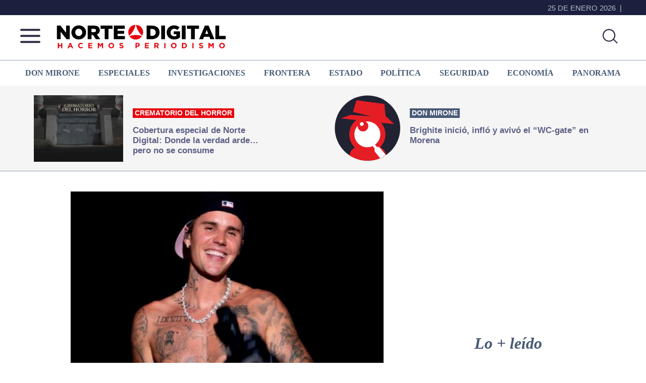

--- FILE ---
content_type: text/html; charset=utf-8
request_url: https://www.google.com/recaptcha/api2/aframe
body_size: 267
content:
<!DOCTYPE HTML><html><head><meta http-equiv="content-type" content="text/html; charset=UTF-8"></head><body><script nonce="rFw1eFUcW7VDg4WaMeziHg">/** Anti-fraud and anti-abuse applications only. See google.com/recaptcha */ try{var clients={'sodar':'https://pagead2.googlesyndication.com/pagead/sodar?'};window.addEventListener("message",function(a){try{if(a.source===window.parent){var b=JSON.parse(a.data);var c=clients[b['id']];if(c){var d=document.createElement('img');d.src=c+b['params']+'&rc='+(localStorage.getItem("rc::a")?sessionStorage.getItem("rc::b"):"");window.document.body.appendChild(d);sessionStorage.setItem("rc::e",parseInt(sessionStorage.getItem("rc::e")||0)+1);localStorage.setItem("rc::h",'1769340158036');}}}catch(b){}});window.parent.postMessage("_grecaptcha_ready", "*");}catch(b){}</script></body></html>